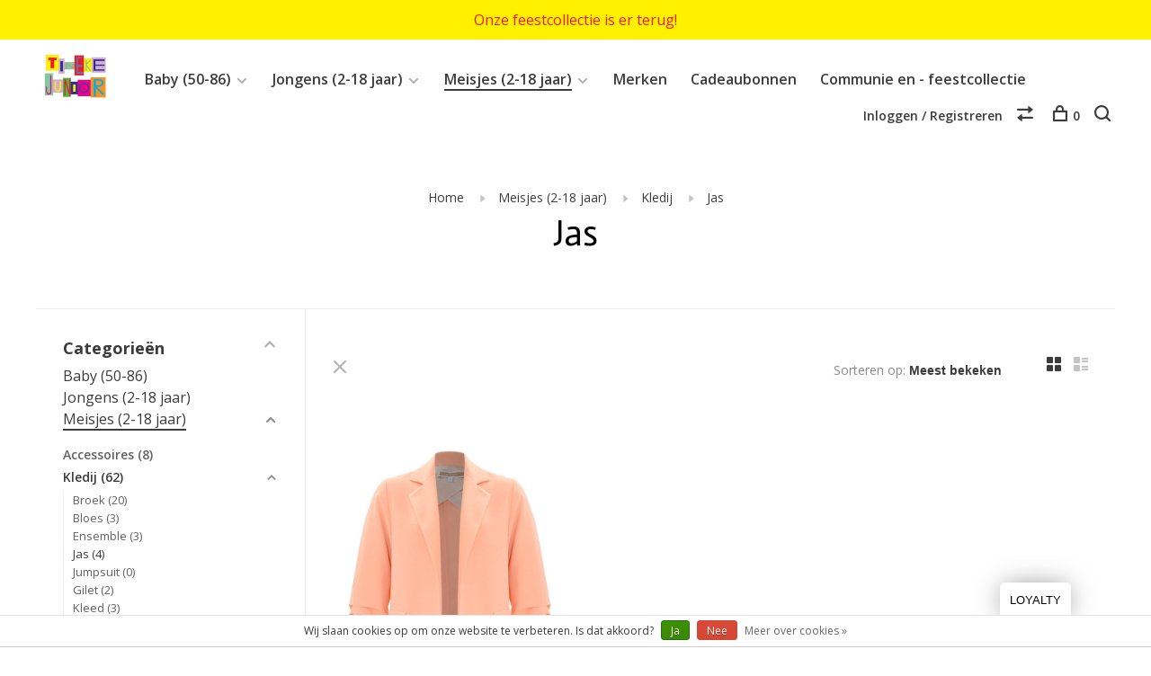

--- FILE ---
content_type: text/html;charset=utf-8
request_url: https://shop.tinekejunior.be/meisjes-2-18-jaar/kledij/jas/
body_size: 10308
content:
<!DOCTYPE html>
<html lang="nl">
  <head>
    
        
    <meta charset="utf-8"/>
<!-- [START] 'blocks/head.rain' -->
<!--

  (c) 2008-2026 Lightspeed Netherlands B.V.
  http://www.lightspeedhq.com
  Generated: 24-01-2026 @ 14:31:21

-->
<link rel="canonical" href="https://shop.tinekejunior.be/meisjes-2-18-jaar/kledij/jas/"/>
<link rel="alternate" href="https://shop.tinekejunior.be/index.rss" type="application/rss+xml" title="Nieuwe producten"/>
<link href="https://cdn.webshopapp.com/assets/cookielaw.css?2025-02-20" rel="stylesheet" type="text/css"/>
<meta name="robots" content="noodp,noydir"/>
<meta name="google-site-verification" content="IPv2ubh-EKehR8EA4nduRPkWGUZMBg1Eyw9DNmUfIgY"/>
<meta property="og:url" content="https://shop.tinekejunior.be/meisjes-2-18-jaar/kledij/jas/?source=facebook"/>
<meta property="og:site_name" content="Tineke Junior"/>
<meta property="og:title" content="Jas"/>
<meta property="og:description" content="Welkom bij Tineke Junior, jouw vertrouwde kinderwinkel in Roeselare. Sinds 1961 zijn wij al 64 jaar dé plek voor feestkledij voor jongens en meisjes, maar ook"/>
<script>
<!-- Google tag (gtag.js) -->
<script async src="https://www.googletagmanager.com/gtag/js?id=G-4BW17G8EME"></script>
<script>
    window.dataLayer = window.dataLayer || [];
    function gtag(){dataLayer.push(arguments);}
    gtag('js', new Date());

    gtag('config', 'G-4BW17G8EME');
</script>

</script>
<script src="https://www.powr.io/powr.js?external-type=lightspeed"></script>
<!--[if lt IE 9]>
<script src="https://cdn.webshopapp.com/assets/html5shiv.js?2025-02-20"></script>
<![endif]-->
<!-- [END] 'blocks/head.rain' -->
        	<meta property="og:image" content="https://cdn.webshopapp.com/shops/201830/themes/136988/v/1295458/assets/social-media-image.jpg?20220503151603">
        
        
        
        <title>Jas - Tineke Junior</title>
    <meta name="description" content="Welkom bij Tineke Junior, jouw vertrouwde kinderwinkel in Roeselare. Sinds 1961 zijn wij al 64 jaar dé plek voor feestkledij voor jongens en meisjes, maar ook" />
    <meta name="keywords" content="Jas, kinderwinkel Roeselare, feestkledij, vormsel, communie, lentefeest, Tineke Junior, feestkledij jongens, feestkledij meisjes, communiekledij Roeselare, lentefeestkledij kinderen<br />
<br />
kinderfeestkleding, baby- en kinderkleding Roeselare, kleding voo" />
    <meta http-equiv="X-UA-Compatible" content="ie=edge">
    <meta name="viewport" content="width=device-width, initial-scale=1.0">
    <meta name="apple-mobile-web-app-capable" content="yes">
    <meta name="apple-mobile-web-app-status-bar-style" content="black">
    <meta name="viewport" content="width=device-width, initial-scale=1, maximum-scale=1, user-scalable=0"/>

    <link rel="shortcut icon" href="https://cdn.webshopapp.com/shops/201830/themes/136988/v/1295486/assets/favicon.ico?20220503152150" type="image/x-icon" />
    
      	<link rel="preconnect" href="https://fonts.googleapis.com">
		<link rel="preconnect" href="https://fonts.gstatic.com" crossorigin>
  	    <link href='//fonts.googleapis.com/css?family=Open%20Sans:400,400i,300,500,600,700,700i,800,900|Actor:400,400i,300,500,600,700,700i,800,900' rel='stylesheet' type='text/css'>
    
    <link rel="stylesheet" href="https://cdn.webshopapp.com/assets/gui-2-0.css?2025-02-20" />
    <link rel="stylesheet" href="https://cdn.webshopapp.com/assets/gui-responsive-2-0.css?2025-02-20" /> 
    <link rel="stylesheet" href="https://cdn.webshopapp.com/shops/201830/themes/136988/assets/style.css?2025112912133820201219182952">
    <link rel="stylesheet" href="https://cdn.webshopapp.com/shops/201830/themes/136988/assets/settings.css?2025112912133820201219182952" />
    
    <script src="//ajax.googleapis.com/ajax/libs/jquery/3.0.0/jquery.min.js"></script>
    <script>
      	if( !window.jQuery ) document.write('<script src="https://cdn.webshopapp.com/shops/201830/themes/136988/assets/jquery-3.0.0.min.js?2025112912133820201219182952"><\/script>');
    </script>
    <script src="//cdn.jsdelivr.net/npm/js-cookie@2/src/js.cookie.min.js"></script>
    
    <script src="https://cdn.webshopapp.com/assets/gui.js?2025-02-20"></script>
    <script src="https://cdn.webshopapp.com/assets/gui-responsive-2-0.js?2025-02-20"></script>
    <script src="https://cdn.webshopapp.com/shops/201830/themes/136988/assets/scripts-min.js?2025112912133820201219182952"></script>
    
        
        
        
  </head>
  <body class="page-jas">
    
        
    <div class="page-content">
      
                                      	      	              	      	      	            
      <script>
      var product_image_size = '660x880x1',
          product_image_thumb = '132x176x1',
          product_in_stock_label = 'Op voorraad',
          product_backorder_label = 'In backorder',
      		product_out_of_stock_label = 'Niet op voorraad',
          product_multiple_variant_label = 'View all product options',
          show_variant_picker = 1,
          display_variants_on_product_card = 1,
          display_variant_picker_on = 'all',
          show_newsletter_promo_popup = 0,
          newsletter_promo_delay = '4000',
          newsletter_promo_hide_until = '7',
      		currency_format = '€',
          number_format = '0,0.00',
      		shop_url = 'https://shop.tinekejunior.be/',
          shop_id = '201830',
        	readmore = 'Lees meer',
          search_url = "https://shop.tinekejunior.be/search/",
          search_empty = 'Geen producten gevonden',
                    view_all_results = 'Bekijk alle resultaten';
    	</script>
			
      
	<div class="top-bar">Onze feestcollectie is er terug!</div>

<div class="mobile-nav-overlay"></div>

<header class="site-header site-header-lg has-mobile-logo">
  
    
  <a href="https://shop.tinekejunior.be/" class="logo logo-lg ">
          <img src="https://cdn.webshopapp.com/shops/201830/themes/136988/v/2361973/assets/logo.png?20241105103706" alt="Tineke Junior" class="logo-image">
    	      	<img src="https://cdn.webshopapp.com/shops/201830/themes/136988/v/2361973/assets/logo-white.png?20241105103706" alt="Tineke Junior" class="logo-image logo-image-white">
    	              <img src="https://cdn.webshopapp.com/shops/201830/themes/136988/v/1295458/assets/logo-mobile.png?20220503151603" alt="Tineke Junior" class="logo-image-mobile">
      </a>

  <nav class="main-nav nav-style">
    <ul>
      
                  	
      	                <li class="menu-item-category-11475385 has-child">
          <a href="https://shop.tinekejunior.be/baby-50-86/">Baby (50-86)</a>
          <button class="mobile-menu-subopen"><span class="nc-icon-mini arrows-3_small-down"></span></button>                    <ul class="">
                          <li class="subsubitem has-child">
                <a class="underline-hover" href="https://shop.tinekejunior.be/baby-50-86/kledij/" title="Kledij">Kledij</a>
                <button class="mobile-menu-subopen"><span class="nc-icon-mini arrows-3_small-down"></span></button>                                <ul class="">
                                      <li class="subsubitem">
                      <a class="underline-hover" href="https://shop.tinekejunior.be/baby-50-86/kledij/blazer/" title="Blazer">Blazer</a>
                    </li>
                                      <li class="subsubitem">
                      <a class="underline-hover" href="https://shop.tinekejunior.be/baby-50-86/kledij/bloes/" title="Bloes">Bloes</a>
                    </li>
                                      <li class="subsubitem">
                      <a class="underline-hover" href="https://shop.tinekejunior.be/baby-50-86/kledij/body/" title="Body">Body</a>
                    </li>
                                      <li class="subsubitem">
                      <a class="underline-hover" href="https://shop.tinekejunior.be/baby-50-86/kledij/ensemble/" title="Ensemble">Ensemble</a>
                    </li>
                                      <li class="subsubitem">
                      <a class="underline-hover" href="https://shop.tinekejunior.be/baby-50-86/kledij/broek/" title="Broek">Broek</a>
                    </li>
                                      <li class="subsubitem">
                      <a class="underline-hover" href="https://shop.tinekejunior.be/baby-50-86/kledij/gilet/" title="Gilet">Gilet</a>
                    </li>
                                      <li class="subsubitem">
                      <a class="underline-hover" href="https://shop.tinekejunior.be/baby-50-86/kledij/hemd/" title="Hemd">Hemd</a>
                    </li>
                                      <li class="subsubitem">
                      <a class="underline-hover" href="https://shop.tinekejunior.be/baby-50-86/kledij/kleed/" title="Kleed">Kleed</a>
                    </li>
                                      <li class="subsubitem">
                      <a class="underline-hover" href="https://shop.tinekejunior.be/baby-50-86/kledij/jas/" title="Jas">Jas</a>
                    </li>
                                      <li class="subsubitem">
                      <a class="underline-hover" href="https://shop.tinekejunior.be/baby-50-86/kledij/kruippak/" title="Kruippak">Kruippak</a>
                    </li>
                                      <li class="subsubitem">
                      <a class="underline-hover" href="https://shop.tinekejunior.be/baby-50-86/kledij/polo/" title="Polo">Polo</a>
                    </li>
                                      <li class="subsubitem">
                      <a class="underline-hover" href="https://shop.tinekejunior.be/baby-50-86/kledij/pull/" title="Pull">Pull</a>
                    </li>
                                      <li class="subsubitem">
                      <a class="underline-hover" href="https://shop.tinekejunior.be/baby-50-86/kledij/rok/" title="Rok">Rok</a>
                    </li>
                                      <li class="subsubitem">
                      <a class="underline-hover" href="https://shop.tinekejunior.be/baby-50-86/kledij/sweater/" title="Sweater">Sweater</a>
                    </li>
                                      <li class="subsubitem">
                      <a class="underline-hover" href="https://shop.tinekejunior.be/baby-50-86/kledij/t-shirt/" title="T-Shirt">T-Shirt</a>
                    </li>
                                      <li class="subsubitem">
                      <a class="underline-hover" href="https://shop.tinekejunior.be/baby-50-86/kledij/zwemkledij/" title="Zwemkledij">Zwemkledij</a>
                    </li>
                                      <li class="subsubitem">
                      <a class="underline-hover" href="https://shop.tinekejunior.be/baby-50-86/kledij/jumpsuit/" title="Jumpsuit">Jumpsuit</a>
                    </li>
                                      <li class="subsubitem">
                      <a class="underline-hover" href="https://shop.tinekejunior.be/baby-50-86/kledij/short/" title="Short">Short</a>
                    </li>
                                  </ul>
                              </li>
                          <li class="subsubitem has-child">
                <a class="underline-hover" href="https://shop.tinekejunior.be/baby-50-86/accessoires/" title="Accessoires">Accessoires</a>
                <button class="mobile-menu-subopen"><span class="nc-icon-mini arrows-3_small-down"></span></button>                                <ul class="">
                                      <li class="subsubitem">
                      <a class="underline-hover" href="https://shop.tinekejunior.be/baby-50-86/accessoires/kousen/" title="Kousen">Kousen</a>
                    </li>
                                      <li class="subsubitem">
                      <a class="underline-hover" href="https://shop.tinekejunior.be/baby-50-86/accessoires/sjaal/" title="Sjaal">Sjaal</a>
                    </li>
                                      <li class="subsubitem">
                      <a class="underline-hover" href="https://shop.tinekejunior.be/baby-50-86/accessoires/muts/" title="Muts">Muts</a>
                    </li>
                                  </ul>
                              </li>
                          <li class="subsubitem">
                <a class="underline-hover" href="https://shop.tinekejunior.be/baby-50-86/schoenen/" title="Schoenen">Schoenen</a>
                                              </li>
                      </ul>
                  </li>
                <li class="menu-item-category-11475468 has-child">
          <a href="https://shop.tinekejunior.be/jongens-2-18-jaar/">Jongens (2-18 jaar)</a>
          <button class="mobile-menu-subopen"><span class="nc-icon-mini arrows-3_small-down"></span></button>                    <ul class="">
                          <li class="subsubitem has-child">
                <a class="underline-hover" href="https://shop.tinekejunior.be/jongens-2-18-jaar/accessoires/" title="Accessoires">Accessoires</a>
                <button class="mobile-menu-subopen"><span class="nc-icon-mini arrows-3_small-down"></span></button>                                <ul class="">
                                      <li class="subsubitem">
                      <a class="underline-hover" href="https://shop.tinekejunior.be/jongens-2-18-jaar/accessoires/sjaal/" title="Sjaal">Sjaal</a>
                    </li>
                                      <li class="subsubitem">
                      <a class="underline-hover" href="https://shop.tinekejunior.be/jongens-2-18-jaar/accessoires/muts/" title="Muts">Muts</a>
                    </li>
                                      <li class="subsubitem">
                      <a class="underline-hover" href="https://shop.tinekejunior.be/jongens-2-18-jaar/accessoires/pet/" title="Pet">Pet</a>
                    </li>
                                      <li class="subsubitem">
                      <a class="underline-hover" href="https://shop.tinekejunior.be/jongens-2-18-jaar/accessoires/strik/" title="Strik">Strik</a>
                    </li>
                                      <li class="subsubitem">
                      <a class="underline-hover" href="https://shop.tinekejunior.be/jongens-2-18-jaar/accessoires/riem/" title="Riem">Riem</a>
                    </li>
                                      <li class="subsubitem">
                      <a class="underline-hover" href="https://shop.tinekejunior.be/jongens-2-18-jaar/accessoires/handshoenen/" title="Handshoenen">Handshoenen</a>
                    </li>
                                  </ul>
                              </li>
                          <li class="subsubitem has-child">
                <a class="underline-hover" href="https://shop.tinekejunior.be/jongens-2-18-jaar/kledij/" title="Kledij">Kledij</a>
                <button class="mobile-menu-subopen"><span class="nc-icon-mini arrows-3_small-down"></span></button>                                <ul class="">
                                      <li class="subsubitem">
                      <a class="underline-hover" href="https://shop.tinekejunior.be/jongens-2-18-jaar/kledij/blazer/" title="Blazer">Blazer</a>
                    </li>
                                      <li class="subsubitem">
                      <a class="underline-hover" href="https://shop.tinekejunior.be/jongens-2-18-jaar/kledij/broek/" title="Broek">Broek</a>
                    </li>
                                      <li class="subsubitem">
                      <a class="underline-hover" href="https://shop.tinekejunior.be/jongens-2-18-jaar/kledij/gilet/" title="Gilet">Gilet</a>
                    </li>
                                      <li class="subsubitem">
                      <a class="underline-hover" href="https://shop.tinekejunior.be/jongens-2-18-jaar/kledij/hemd/" title="Hemd">Hemd</a>
                    </li>
                                      <li class="subsubitem">
                      <a class="underline-hover" href="https://shop.tinekejunior.be/jongens-2-18-jaar/kledij/ensemble/" title="Ensemble">Ensemble</a>
                    </li>
                                      <li class="subsubitem">
                      <a class="underline-hover" href="https://shop.tinekejunior.be/jongens-2-18-jaar/kledij/jas/" title="Jas">Jas</a>
                    </li>
                                      <li class="subsubitem">
                      <a class="underline-hover" href="https://shop.tinekejunior.be/jongens-2-18-jaar/kledij/sweater/" title="Sweater">Sweater</a>
                    </li>
                                      <li class="subsubitem">
                      <a class="underline-hover" href="https://shop.tinekejunior.be/jongens-2-18-jaar/kledij/polo/" title="Polo">Polo</a>
                    </li>
                                      <li class="subsubitem">
                      <a class="underline-hover" href="https://shop.tinekejunior.be/jongens-2-18-jaar/kledij/t-shirt/" title="T-Shirt">T-Shirt</a>
                    </li>
                                      <li class="subsubitem">
                      <a class="underline-hover" href="https://shop.tinekejunior.be/jongens-2-18-jaar/kledij/zwemkledij/" title="Zwemkledij">Zwemkledij</a>
                    </li>
                                      <li class="subsubitem">
                      <a class="underline-hover" href="https://shop.tinekejunior.be/jongens-2-18-jaar/kledij/pull/" title="Pull">Pull</a>
                    </li>
                                      <li class="subsubitem">
                      <a class="underline-hover" href="https://shop.tinekejunior.be/jongens-2-18-jaar/kledij/pyjama/" title="Pyjama">Pyjama</a>
                    </li>
                                  </ul>
                              </li>
                          <li class="subsubitem">
                <a class="underline-hover" href="https://shop.tinekejunior.be/jongens-2-18-jaar/schoenen/" title="Schoenen">Schoenen</a>
                                              </li>
                      </ul>
                  </li>
                <li class="menu-item-category-11475485 active has-child">
          <a href="https://shop.tinekejunior.be/meisjes-2-18-jaar/">Meisjes (2-18 jaar)</a>
          <button class="mobile-menu-subopen"><span class="nc-icon-mini arrows-3_small-down"></span></button>                    <ul class="">
                          <li class="subsubitem has-child">
                <a class="underline-hover" href="https://shop.tinekejunior.be/meisjes-2-18-jaar/accessoires/" title="Accessoires">Accessoires</a>
                <button class="mobile-menu-subopen"><span class="nc-icon-mini arrows-3_small-down"></span></button>                                <ul class="">
                                      <li class="subsubitem">
                      <a class="underline-hover" href="https://shop.tinekejunior.be/meisjes-2-18-jaar/accessoires/handtas/" title="Handtas">Handtas</a>
                    </li>
                                      <li class="subsubitem">
                      <a class="underline-hover" href="https://shop.tinekejunior.be/meisjes-2-18-jaar/accessoires/muts/" title="Muts">Muts</a>
                    </li>
                                      <li class="subsubitem">
                      <a class="underline-hover" href="https://shop.tinekejunior.be/meisjes-2-18-jaar/accessoires/sjaal/" title="Sjaal">Sjaal</a>
                    </li>
                                      <li class="subsubitem">
                      <a class="underline-hover" href="https://shop.tinekejunior.be/meisjes-2-18-jaar/accessoires/kousen/" title="Kousen">Kousen</a>
                    </li>
                                      <li class="subsubitem">
                      <a class="underline-hover" href="https://shop.tinekejunior.be/meisjes-2-18-jaar/accessoires/handshoenen/" title="Handshoenen">Handshoenen</a>
                    </li>
                                      <li class="subsubitem">
                      <a class="underline-hover" href="https://shop.tinekejunior.be/meisjes-2-18-jaar/accessoires/wanten/" title="Wanten">Wanten</a>
                    </li>
                                  </ul>
                              </li>
                          <li class="subsubitem has-child">
                <a class="underline-hover active" href="https://shop.tinekejunior.be/meisjes-2-18-jaar/kledij/" title="Kledij">Kledij</a>
                <button class="mobile-menu-subopen"><span class="nc-icon-mini arrows-3_small-down"></span></button>                                <ul class="">
                                      <li class="subsubitem">
                      <a class="underline-hover" href="https://shop.tinekejunior.be/meisjes-2-18-jaar/kledij/broek/" title="Broek">Broek</a>
                    </li>
                                      <li class="subsubitem">
                      <a class="underline-hover" href="https://shop.tinekejunior.be/meisjes-2-18-jaar/kledij/bloes/" title="Bloes">Bloes</a>
                    </li>
                                      <li class="subsubitem">
                      <a class="underline-hover" href="https://shop.tinekejunior.be/meisjes-2-18-jaar/kledij/ensemble/" title="Ensemble">Ensemble</a>
                    </li>
                                      <li class="subsubitem">
                      <a class="underline-hover" href="https://shop.tinekejunior.be/meisjes-2-18-jaar/kledij/jas/" title="Jas">Jas</a>
                    </li>
                                      <li class="subsubitem">
                      <a class="underline-hover" href="https://shop.tinekejunior.be/meisjes-2-18-jaar/kledij/jumpsuit/" title="Jumpsuit">Jumpsuit</a>
                    </li>
                                      <li class="subsubitem">
                      <a class="underline-hover" href="https://shop.tinekejunior.be/meisjes-2-18-jaar/kledij/gilet/" title="Gilet">Gilet</a>
                    </li>
                                      <li class="subsubitem">
                      <a class="underline-hover" href="https://shop.tinekejunior.be/meisjes-2-18-jaar/kledij/kleed/" title="Kleed">Kleed</a>
                    </li>
                                      <li class="subsubitem">
                      <a class="underline-hover" href="https://shop.tinekejunior.be/meisjes-2-18-jaar/kledij/polo/" title="Polo">Polo</a>
                    </li>
                                      <li class="subsubitem">
                      <a class="underline-hover" href="https://shop.tinekejunior.be/meisjes-2-18-jaar/kledij/pyjama/" title="Pyjama">Pyjama</a>
                    </li>
                                      <li class="subsubitem">
                      <a class="underline-hover" href="https://shop.tinekejunior.be/meisjes-2-18-jaar/kledij/rok/" title="Rok">Rok</a>
                    </li>
                                      <li class="subsubitem">
                      <a class="underline-hover" href="https://shop.tinekejunior.be/meisjes-2-18-jaar/kledij/short/" title="Short">Short</a>
                    </li>
                                      <li class="subsubitem">
                      <a class="underline-hover" href="https://shop.tinekejunior.be/meisjes-2-18-jaar/kledij/top/" title="Top">Top</a>
                    </li>
                                      <li class="subsubitem">
                      <a class="underline-hover" href="https://shop.tinekejunior.be/meisjes-2-18-jaar/kledij/t-shirt/" title="T-Shirt">T-Shirt</a>
                    </li>
                                      <li class="subsubitem">
                      <a class="underline-hover" href="https://shop.tinekejunior.be/meisjes-2-18-jaar/kledij/pull/" title="Pull">Pull</a>
                    </li>
                                      <li class="subsubitem">
                      <a class="underline-hover" href="https://shop.tinekejunior.be/meisjes-2-18-jaar/kledij/sweater/" title="Sweater">Sweater</a>
                    </li>
                                  </ul>
                              </li>
                          <li class="subsubitem has-child">
                <a class="underline-hover" href="https://shop.tinekejunior.be/meisjes-2-18-jaar/schoenen/" title="Schoenen">Schoenen</a>
                <button class="mobile-menu-subopen"><span class="nc-icon-mini arrows-3_small-down"></span></button>                                <ul class="">
                                      <li class="subsubitem">
                      <a class="underline-hover" href="https://shop.tinekejunior.be/meisjes-2-18-jaar/schoenen/sneaker/" title="Sneaker">Sneaker</a>
                    </li>
                                      <li class="subsubitem">
                      <a class="underline-hover" href="https://shop.tinekejunior.be/meisjes-2-18-jaar/schoenen/slipper/" title="Slipper">Slipper</a>
                    </li>
                                  </ul>
                              </li>
                      </ul>
                  </li>
                      
                        
      	        <li class="brand-menu-item "><a href="https://shop.tinekejunior.be/brands/">Merken</a></li>
              
                        
      	        <li class="">
          <a href="https://shop.tinekejunior.be/buy-gift-card/" title="Cadeaubonnen">
            Cadeaubonnen
          </a>
        </li>
                <li class="">
          <a href="https://publuu.com/flip-book/1019530/2253246" title="Communie en - feestcollectie" target="_blank">
            Communie en - feestcollectie
          </a>
        </li>
              
                        	
      	      
                              
      
      <li class="menu-item-mobile-only m-t-30">
                <a href="#" title="Account" data-featherlight="#loginModal">Login / Register</a>
              </li>
      
            
                              
      
    </ul>
  </nav>

  <nav class="secondary-nav nav-style">
     <div class="search-header secondary-style">
      <form action="https://shop.tinekejunior.be/search/" method="get" id="searchForm">
        <input type="text" name="q" autocomplete="off" value="" placeholder="Zoek naar artikel">
        <a href="#" class="search-close">Sluiten</a>
        <div class="search-results"></div>
      </form>
    </div>
    
    <ul>
      <li class="menu-item-desktop-only menu-item-account">
                <a href="#" title="Account" data-featherlight="#loginModal">Inloggen / Registreren</a>
              </li>
      
            
                              
      
            
            <li class="hidden-xs">
        <a href="https://shop.tinekejunior.be/compare/" title="Vergelijk"><span class="nc-icon-mini arrows-1_direction-56"></span></a>
      </li>
            
      <li>
        <a href="#" title="Winkelwagen" class="cart-trigger"><span class="nc-icon-mini shopping_bag-20"></span>0</a>
      </li>

      <li class="search-trigger-item">
        <a href="#" title="Zoeken" class="search-trigger"><span class="nc-icon-mini ui-1_zoom"></span></a>
      </li>
    </ul>
    
    <a class="burger">
      <span></span>
    </a>    
  </nav>
</header>      <div itemscope itemtype="http://schema.org/BreadcrumbList">
	<div itemprop="itemListElement" itemscope itemtype="http://schema.org/ListItem">
    <a itemprop="item" href="https://shop.tinekejunior.be/"><span itemprop="name" content="Home"></span></a>
    <meta itemprop="position" content="1" />
  </div>
    	<div itemprop="itemListElement" itemscope itemtype="http://schema.org/ListItem">
      <a itemprop="item" href="https://shop.tinekejunior.be/meisjes-2-18-jaar/"><span itemprop="name" content="Meisjes (2-18 jaar)"></span></a>
      <meta itemprop="position" content="2" />
    </div>
    	<div itemprop="itemListElement" itemscope itemtype="http://schema.org/ListItem">
      <a itemprop="item" href="https://shop.tinekejunior.be/meisjes-2-18-jaar/kledij/"><span itemprop="name" content="Kledij"></span></a>
      <meta itemprop="position" content="3" />
    </div>
    	<div itemprop="itemListElement" itemscope itemtype="http://schema.org/ListItem">
      <a itemprop="item" href="https://shop.tinekejunior.be/meisjes-2-18-jaar/kledij/jas/"><span itemprop="name" content="Jas"></span></a>
      <meta itemprop="position" content="4" />
    </div>
  </div>

      <div class="cart-sidebar-container">
  <div class="cart-sidebar">
    <button class="cart-sidebar-close" aria-label="Close">✕</button>
    <div class="cart-sidebar-title">
      <h5>Winkelwagen</h5>
      <p><span class="item-qty"></span> artikelen</p>
    </div>
    
    <div class="cart-sidebar-body">
        
      <div class="no-cart-products">Geen producten gevonden...</div>
      
    </div>
    
      </div>
</div>      <!-- Login Modal -->
<div class="modal-lighbox login-modal" id="loginModal">
  <div class="row">
    <div class="col-sm-6 m-b-30 login-row p-r-30 sm-p-r-15">
      <h4>Inloggen</h4>
      <p>Als u een account bij ons heeft, meld u dan aan.</p>
      <form action="https://shop.tinekejunior.be/account/loginPost/?return=https%3A%2F%2Fshop.tinekejunior.be%2Fmeisjes-2-18-jaar%2Fkledij%2Fjas%2F" method="post" class="secondary-style">
        <input type="hidden" name="key" value="bba7603b5506c09998e9bfde056bef7c" />
        <div class="form-row">
          <input type="text" name="email" autocomplete="on" placeholder="E-mailadres" class="required" />
        </div>
        <div class="form-row">
          <input type="password" name="password" autocomplete="on" placeholder="Wachtwoord" class="required" />
        </div>
        <div class="">
          <a class="button button-arrow button-solid button-block popup-validation m-b-15" href="javascript:;" title="Inloggen">Inloggen</a>
                  </div>
      </form>
    </div>
    <div class="col-sm-6 m-b-30 p-l-30 sm-p-l-15">
      <h4>Registreren</h4>
      <p class="register-subtitle">Door een account aan te maken in deze winkel kunt u het betalingsproces sneller doorlopen, meerdere adressen opslaan, bestellingen bekijken en volgen en meer.</p>
      <a class="button button-arrow" href="https://shop.tinekejunior.be/account/register/" title="Account aanmaken">Account aanmaken</a>
    </div>
  </div>
  <div class="text-center forgot-password">
    <a class="forgot-pw" href="https://shop.tinekejunior.be/account/password/">Wachtwoord vergeten?</a>
  </div>
</div>      
      <main class="main-content">
                  		

<div class="container container-sm">
  <!-- Collection Intro -->
    	<div class="text-center m-t-80 sm-m-t-50">
      
            
            <!-- Breadcrumbs -->
      <div class="breadcrumbs">
        <a href="https://shop.tinekejunior.be/" title="Home">Home</a>
                <i class="nc-icon-mini arrows-1_small-triangle-right"></i><a href="https://shop.tinekejunior.be/meisjes-2-18-jaar/">Meisjes (2-18 jaar)</a>
                <i class="nc-icon-mini arrows-1_small-triangle-right"></i><a href="https://shop.tinekejunior.be/meisjes-2-18-jaar/kledij/">Kledij</a>
                <i class="nc-icon-mini arrows-1_small-triangle-right"></i><a class="last" href="https://shop.tinekejunior.be/meisjes-2-18-jaar/kledij/jas/">Jas</a>
              </div>
            <h1 class="page-title">Jas</h1>
          </div>
  </div>
  
<div class="collection-products" id="collection-page">
    <div class="collection-sidebar">
    
    <div class="collection-sidebar-wrapper">
      <button class="filter-close-mobile" aria-label="Close">✕</button>
      <form action="https://shop.tinekejunior.be/meisjes-2-18-jaar/kledij/jas/" method="get" id="sidebar_filters">
        <input type="hidden" name="mode" value="grid" id="filter_form_mode_side" />
        <input type="hidden" name="limit" value="23" id="filter_form_limit_side" />
        <input type="hidden" name="sort" value="popular" id="filter_form_sort_side" />
        <input type="hidden" name="max" value="150" id="filter_form_max_2_side" />
        <input type="hidden" name="min" value="0" id="filter_form_min_2_side" />

        <div class="sidebar-filters">

          <div class="filter-wrap active" id="categoriesFilters">
            <div class="filter-title">Categorieën</div>
            <div class="filter-item">
              <ul class="categories-list">
                                  <li class=""><a href="https://shop.tinekejunior.be/baby-50-86/">Baby (50-86)</a>
                                        <span class="toggle-sub-cats">
                      <span class="nc-icon-mini arrows-3_small-down"></span>
                    </span>
                                                              <ul class="">
                                                  <li class="">
                            <a href="https://shop.tinekejunior.be/baby-50-86/kledij/">Kledij <small>(18)</small></a>
                                                        <span class="toggle-sub-cats">
                              <span class="nc-icon-mini arrows-3_small-down"></span>
                            </span>
                                                                                    <ul class="">
                                                            <li class=""><a href="https://shop.tinekejunior.be/baby-50-86/kledij/blazer/">Blazer <small>(0)</small></a></li>
                                                            <li class=""><a href="https://shop.tinekejunior.be/baby-50-86/kledij/bloes/">Bloes <small>(0)</small></a></li>
                                                            <li class=""><a href="https://shop.tinekejunior.be/baby-50-86/kledij/body/">Body <small>(2)</small></a></li>
                                                            <li class=""><a href="https://shop.tinekejunior.be/baby-50-86/kledij/ensemble/">Ensemble <small>(9)</small></a></li>
                                                            <li class=""><a href="https://shop.tinekejunior.be/baby-50-86/kledij/broek/">Broek <small>(2)</small></a></li>
                                                            <li class=""><a href="https://shop.tinekejunior.be/baby-50-86/kledij/gilet/">Gilet <small>(0)</small></a></li>
                                                            <li class=""><a href="https://shop.tinekejunior.be/baby-50-86/kledij/hemd/">Hemd <small>(0)</small></a></li>
                                                            <li class=""><a href="https://shop.tinekejunior.be/baby-50-86/kledij/kleed/">Kleed <small>(1)</small></a></li>
                                                            <li class=""><a href="https://shop.tinekejunior.be/baby-50-86/kledij/jas/">Jas <small>(0)</small></a></li>
                                                            <li class=""><a href="https://shop.tinekejunior.be/baby-50-86/kledij/kruippak/">Kruippak <small>(1)</small></a></li>
                                                            <li class=""><a href="https://shop.tinekejunior.be/baby-50-86/kledij/polo/">Polo <small>(1)</small></a></li>
                                                            <li class=""><a href="https://shop.tinekejunior.be/baby-50-86/kledij/pull/">Pull <small>(0)</small></a></li>
                                                            <li class=""><a href="https://shop.tinekejunior.be/baby-50-86/kledij/rok/">Rok <small>(0)</small></a></li>
                                                            <li class=""><a href="https://shop.tinekejunior.be/baby-50-86/kledij/sweater/">Sweater <small>(0)</small></a></li>
                                                            <li class=""><a href="https://shop.tinekejunior.be/baby-50-86/kledij/t-shirt/">T-Shirt <small>(0)</small></a></li>
                                                            <li class=""><a href="https://shop.tinekejunior.be/baby-50-86/kledij/zwemkledij/">Zwemkledij <small>(0)</small></a></li>
                                                            <li class=""><a href="https://shop.tinekejunior.be/baby-50-86/kledij/jumpsuit/">Jumpsuit <small>(0)</small></a></li>
                                                            <li class=""><a href="https://shop.tinekejunior.be/baby-50-86/kledij/short/">Short <small>(2)</small></a></li>
                                    
                            </ul>
                                                      </li>
                                                  <li class="">
                            <a href="https://shop.tinekejunior.be/baby-50-86/accessoires/">Accessoires <small>(1)</small></a>
                                                        <span class="toggle-sub-cats">
                              <span class="nc-icon-mini arrows-3_small-down"></span>
                            </span>
                                                                                    <ul class="">
                                                            <li class=""><a href="https://shop.tinekejunior.be/baby-50-86/accessoires/kousen/">Kousen <small>(0)</small></a></li>
                                                            <li class=""><a href="https://shop.tinekejunior.be/baby-50-86/accessoires/sjaal/">Sjaal <small>(0)</small></a></li>
                                                            <li class=""><a href="https://shop.tinekejunior.be/baby-50-86/accessoires/muts/">Muts <small>(0)</small></a></li>
                                    
                            </ul>
                                                      </li>
                                                  <li class="">
                            <a href="https://shop.tinekejunior.be/baby-50-86/schoenen/">Schoenen <small>(0)</small></a>
                                                                                  </li>
                                              </ul>
                                      </li>
                                  <li class=""><a href="https://shop.tinekejunior.be/jongens-2-18-jaar/">Jongens (2-18 jaar)</a>
                                        <span class="toggle-sub-cats">
                      <span class="nc-icon-mini arrows-3_small-down"></span>
                    </span>
                                                              <ul class="">
                                                  <li class="">
                            <a href="https://shop.tinekejunior.be/jongens-2-18-jaar/accessoires/">Accessoires <small>(3)</small></a>
                                                        <span class="toggle-sub-cats">
                              <span class="nc-icon-mini arrows-3_small-down"></span>
                            </span>
                                                                                    <ul class="">
                                                            <li class=""><a href="https://shop.tinekejunior.be/jongens-2-18-jaar/accessoires/sjaal/">Sjaal <small>(0)</small></a></li>
                                                            <li class=""><a href="https://shop.tinekejunior.be/jongens-2-18-jaar/accessoires/muts/">Muts <small>(0)</small></a></li>
                                                            <li class=""><a href="https://shop.tinekejunior.be/jongens-2-18-jaar/accessoires/pet/">Pet <small>(0)</small></a></li>
                                                            <li class=""><a href="https://shop.tinekejunior.be/jongens-2-18-jaar/accessoires/strik/">Strik <small>(0)</small></a></li>
                                                            <li class=""><a href="https://shop.tinekejunior.be/jongens-2-18-jaar/accessoires/riem/">Riem <small>(0)</small></a></li>
                                                            <li class=""><a href="https://shop.tinekejunior.be/jongens-2-18-jaar/accessoires/handshoenen/">Handshoenen <small>(0)</small></a></li>
                                    
                            </ul>
                                                      </li>
                                                  <li class="">
                            <a href="https://shop.tinekejunior.be/jongens-2-18-jaar/kledij/">Kledij <small>(24)</small></a>
                                                        <span class="toggle-sub-cats">
                              <span class="nc-icon-mini arrows-3_small-down"></span>
                            </span>
                                                                                    <ul class="">
                                                            <li class=""><a href="https://shop.tinekejunior.be/jongens-2-18-jaar/kledij/blazer/">Blazer <small>(0)</small></a></li>
                                                            <li class=""><a href="https://shop.tinekejunior.be/jongens-2-18-jaar/kledij/broek/">Broek <small>(2)</small></a></li>
                                                            <li class=""><a href="https://shop.tinekejunior.be/jongens-2-18-jaar/kledij/gilet/">Gilet <small>(0)</small></a></li>
                                                            <li class=""><a href="https://shop.tinekejunior.be/jongens-2-18-jaar/kledij/hemd/">Hemd <small>(6)</small></a></li>
                                                            <li class=""><a href="https://shop.tinekejunior.be/jongens-2-18-jaar/kledij/ensemble/">Ensemble <small>(0)</small></a></li>
                                                            <li class=""><a href="https://shop.tinekejunior.be/jongens-2-18-jaar/kledij/jas/">Jas <small>(4)</small></a></li>
                                                            <li class=""><a href="https://shop.tinekejunior.be/jongens-2-18-jaar/kledij/sweater/">Sweater <small>(5)</small></a></li>
                                                            <li class=""><a href="https://shop.tinekejunior.be/jongens-2-18-jaar/kledij/polo/">Polo <small>(1)</small></a></li>
                                                            <li class=""><a href="https://shop.tinekejunior.be/jongens-2-18-jaar/kledij/t-shirt/">T-Shirt <small>(4)</small></a></li>
                                                            <li class=""><a href="https://shop.tinekejunior.be/jongens-2-18-jaar/kledij/zwemkledij/">Zwemkledij <small>(0)</small></a></li>
                                                            <li class=""><a href="https://shop.tinekejunior.be/jongens-2-18-jaar/kledij/pull/">Pull <small>(1)</small></a></li>
                                                            <li class=""><a href="https://shop.tinekejunior.be/jongens-2-18-jaar/kledij/pyjama/">Pyjama <small>(0)</small></a></li>
                                    
                            </ul>
                                                      </li>
                                                  <li class="">
                            <a href="https://shop.tinekejunior.be/jongens-2-18-jaar/schoenen/">Schoenen <small>(1)</small></a>
                                                                                  </li>
                                              </ul>
                                      </li>
                                  <li class="active"><a href="https://shop.tinekejunior.be/meisjes-2-18-jaar/">Meisjes (2-18 jaar)</a>
                                        <span class="toggle-sub-cats">
                      <span class="nc-icon-mini arrows-3_small-down"></span>
                    </span>
                                                              <ul class="active">
                                                  <li class="">
                            <a href="https://shop.tinekejunior.be/meisjes-2-18-jaar/accessoires/">Accessoires <small>(8)</small></a>
                                                        <span class="toggle-sub-cats">
                              <span class="nc-icon-mini arrows-3_small-down"></span>
                            </span>
                                                                                    <ul class="">
                                                            <li class=""><a href="https://shop.tinekejunior.be/meisjes-2-18-jaar/accessoires/handtas/">Handtas <small>(1)</small></a></li>
                                                            <li class=""><a href="https://shop.tinekejunior.be/meisjes-2-18-jaar/accessoires/muts/">Muts <small>(0)</small></a></li>
                                                            <li class=""><a href="https://shop.tinekejunior.be/meisjes-2-18-jaar/accessoires/sjaal/">Sjaal <small>(0)</small></a></li>
                                                            <li class=""><a href="https://shop.tinekejunior.be/meisjes-2-18-jaar/accessoires/kousen/">Kousen <small>(4)</small></a></li>
                                                            <li class=""><a href="https://shop.tinekejunior.be/meisjes-2-18-jaar/accessoires/handshoenen/">Handshoenen <small>(0)</small></a></li>
                                                            <li class=""><a href="https://shop.tinekejunior.be/meisjes-2-18-jaar/accessoires/wanten/">Wanten <small>(0)</small></a></li>
                                    
                            </ul>
                                                      </li>
                                                  <li class="active">
                            <a href="https://shop.tinekejunior.be/meisjes-2-18-jaar/kledij/">Kledij <small>(62)</small></a>
                                                        <span class="toggle-sub-cats">
                              <span class="nc-icon-mini arrows-3_small-down"></span>
                            </span>
                                                                                    <ul class="active">
                                                            <li class=""><a href="https://shop.tinekejunior.be/meisjes-2-18-jaar/kledij/broek/">Broek <small>(20)</small></a></li>
                                                            <li class=""><a href="https://shop.tinekejunior.be/meisjes-2-18-jaar/kledij/bloes/">Bloes <small>(3)</small></a></li>
                                                            <li class=""><a href="https://shop.tinekejunior.be/meisjes-2-18-jaar/kledij/ensemble/">Ensemble <small>(3)</small></a></li>
                                                            <li class="active"><a href="https://shop.tinekejunior.be/meisjes-2-18-jaar/kledij/jas/">Jas <small>(4)</small></a></li>
                                                            <li class=""><a href="https://shop.tinekejunior.be/meisjes-2-18-jaar/kledij/jumpsuit/">Jumpsuit <small>(0)</small></a></li>
                                                            <li class=""><a href="https://shop.tinekejunior.be/meisjes-2-18-jaar/kledij/gilet/">Gilet <small>(2)</small></a></li>
                                                            <li class=""><a href="https://shop.tinekejunior.be/meisjes-2-18-jaar/kledij/kleed/">Kleed <small>(3)</small></a></li>
                                                            <li class=""><a href="https://shop.tinekejunior.be/meisjes-2-18-jaar/kledij/polo/">Polo <small>(0)</small></a></li>
                                                            <li class=""><a href="https://shop.tinekejunior.be/meisjes-2-18-jaar/kledij/pyjama/">Pyjama <small>(0)</small></a></li>
                                                            <li class=""><a href="https://shop.tinekejunior.be/meisjes-2-18-jaar/kledij/rok/">Rok <small>(6)</small></a></li>
                                                            <li class=""><a href="https://shop.tinekejunior.be/meisjes-2-18-jaar/kledij/short/">Short <small>(4)</small></a></li>
                                                            <li class=""><a href="https://shop.tinekejunior.be/meisjes-2-18-jaar/kledij/top/">Top <small>(6)</small></a></li>
                                                            <li class=""><a href="https://shop.tinekejunior.be/meisjes-2-18-jaar/kledij/t-shirt/">T-Shirt <small>(6)</small></a></li>
                                                            <li class=""><a href="https://shop.tinekejunior.be/meisjes-2-18-jaar/kledij/pull/">Pull <small>(2)</small></a></li>
                                                            <li class=""><a href="https://shop.tinekejunior.be/meisjes-2-18-jaar/kledij/sweater/">Sweater <small>(2)</small></a></li>
                                    
                            </ul>
                                                      </li>
                                                  <li class="">
                            <a href="https://shop.tinekejunior.be/meisjes-2-18-jaar/schoenen/">Schoenen <small>(1)</small></a>
                                                        <span class="toggle-sub-cats">
                              <span class="nc-icon-mini arrows-3_small-down"></span>
                            </span>
                                                                                    <ul class="">
                                                            <li class=""><a href="https://shop.tinekejunior.be/meisjes-2-18-jaar/schoenen/sneaker/">Sneaker <small>(1)</small></a></li>
                                                            <li class=""><a href="https://shop.tinekejunior.be/meisjes-2-18-jaar/schoenen/slipper/">Slipper <small>(0)</small></a></li>
                                    
                            </ul>
                                                      </li>
                                              </ul>
                                      </li>
                              </ul>
            </div>
          </div>
          
                    <div class="filter-wrap" id="priceFilters">
            <div class="filter-title">Prijs</div>
            <div class="filter-item">
              <div class="price-filter">
                <div class="sidebar-filter-slider">
                  <div class="collection-filter-price price-filter-2"></div>
                </div>
                <div class="price-filter-range">
                  <div class="row">
                    <div class="col-xs-6">
                      <div class="min">Min: €<span>0</span></div>
                    </div>
                    <div class="col-xs-6 text-right">
                      <div class="max">Max: €<span>150</span></div>
                    </div>
                  </div>
                </div>
              </div>
            </div>
          </div>
          
                    <div class="filter-wrap" id="brandsFilters">
            <div class="filter-title">Merken</div>
            <div class="filter-item m-t-10">
                            <div class="checkbox">
                <input id="filter_0" type="radio" name="brand" value="0"  checked="checked" />
                <label for="filter_0">Alle merken</label>
              </div>
                            <div class="checkbox">
                <input id="filter_3799318" type="radio" name="brand" value="3799318"  />
                <label for="filter_3799318">Kocca</label>
              </div>
                          </div>
          </div>
          
                    
          
        </div>
      </form>
      
            
		</div>
  </div>
    <div class="collection-content">
    
    <div class="collection-top-wrapper">
    
            <div class="filter-open-wrapper">
        <a href="#" class="filter-open">
          <i class="nc-icon-mini ui-3_funnel-39 open-icon"></i>
          <i class="nc-icon-mini ui-1_simple-remove close-icon"></i>
        </a>
        <a href="#" class="filter-open-mobile">
          <i class="nc-icon-mini ui-3_funnel-39 open-icon"></i>
          <i class="nc-icon-mini ui-1_simple-remove close-icon"></i>
        </a>
      </div>
            
            
            <form action="https://shop.tinekejunior.be/meisjes-2-18-jaar/kledij/jas/" method="get" id="filter_form_top" class="inline">
        <input type="hidden" name="limit" value="23" id="filter_form_limit_top" />
        <input type="hidden" name="sort" value="popular" id="filter_form_sort_top" />
        <input type="hidden" name="max" value="150" id="filter_form_max_top" />
        <input type="hidden" name="min" value="0" id="filter_form_min_top" />
        
      	<div class="inline collection-actions m-r-15 m-l-15">
          <div class="inline hint-text">Sorteren op: </div>
          <select name="sort" onchange="$('#filter_form_top').submit();" class="hidden-xs hidden-sm">
                    <option value="default">Standaard</option>
                    <option value="popular" selected="selected">Meest bekeken</option>
                    <option value="newest">Nieuwste producten</option>
                    <option value="lowest">Laagste prijs</option>
                    <option value="highest">Hoogste prijs</option>
                    <option value="asc">Naam oplopend</option>
                    <option value="desc">Naam aflopend</option>
                    </select>
        </div>
      </form>
          
    
      <div class="grid-list">
        <a href="#" class="grid-switcher-item active" data-value="grid">
          <i class="nc-icon-mini ui-2_grid-45"></i>
        </a>
        <a href="#" class="grid-switcher-item" data-value="list">
          <i class="nc-icon-mini nc-icon-mini ui-2_paragraph"></i>
        </a>
      </div>
    
    </div>

    <!-- Product list -->
    <div class="products-list row">  

      	      	
      	      		      	      
      	
                <div class="col-xs-6 col-md-4">
          
<!-- QuickView Modal -->
<div class="modal-lighbox product-modal" id="161413005">
  <div class="product-modal-media">
    <div class="product-figure" style="background-image: url('https://cdn.webshopapp.com/shops/201830/files/490579435/image.jpg')"></div>
  </div>

  <div class="product-modal-content">
          <div class="brand-name">Kocca</div>
        <h4>Giacca Thibaud 10012</h4>
    <div class="price">
            <span class="new-price">€108,55</span>
                      </div>
    
    <div class="row m-b-20">
      <div class="col-xs-8">
        
                <div class="stock">
                    <div class="">Op voorraad</div>
                  </div>
                
        
      </div>
      <div class="col-xs-4 text-right">
                <a href="https://shop.tinekejunior.be/account/wishlistAdd/161413005/?variant_id=319621805" class="favourites addtowishlist_161413005" title="Aan verlanglijst toevoegen">
          <i class="nc-icon-mini health_heartbeat-16"></i>
        </a>
              </div>
    </div>
    
        
    <form action="https://shop.tinekejunior.be/cart/add/319621805/" method="post" class="product_configure_form">
      
      <div class="product_configure_form_wrapper">
      <div class="product-configure modal-variants-waiting">
        <div class="product-configure-variants" data-variant-name="">
          <label>Kiezen: <em>*</em></label>
          <select class="product-options-input"></select>
        </div>
      </div>

        <div class="cart"><div class="input-wrap quantity-selector"><label>Aantal:</label><input type="text" name="quantity" value="1" /><div class="change"><a href="javascript:;" onclick="changeQuantity('add', $(this));" class="up">+</a><a href="javascript:;" onclick="changeQuantity('remove', $(this));" class="down">-</a></div></div><a href="javascript:;" onclick="$(this).closest('form').submit();" class="button button-arrow button-solid addtocart_161413005" title="Toevoegen aan winkelwagen">Toevoegen aan winkelwagen</a></div>			</div>
    </form>
  </div>

</div>

<div class="product-element" itemscope="" itemtype="http://schema.org/Product">

  <a href="https://shop.tinekejunior.be/giacca-thibaud-10012.html" title="Kocca Giacca Thibaud 10012" class="product-image-wrapper hover-image">
        <img src="https://cdn.webshopapp.com/shops/201830/themes/136988/assets/placeholder-loading-660x880.png?2025112912133820201219182952" data-src="https://cdn.webshopapp.com/shops/201830/files/490579435/330x440x1/kocca-giacca-thibaud-10012.jpg"  data-srcset="https://cdn.webshopapp.com/shops/201830/files/490579435/660x880x1/kocca-giacca-thibaud-10012.jpg 660w" width="768" height="1024" alt="Kocca Giacca Thibaud 10012" title="Kocca Giacca Thibaud 10012" class="lazy-product"/>
      </a>
  
  <div class="product-labels"></div>  
    
  <div class="product-actions">
    <div class="row product-actions-items">
      
        <div class="col-xs-6 text-left p-r-0 p-l-0">
          <form action="https://shop.tinekejunior.be/cart/add/319621805/" method="post" class="quickAddCart">
          	<a href="javascript:;" onclick="$(this).closest('form').submit();" class="addtocart_161413005">Toevoegen aan winkelwagen<span class="nc-icon-mini shopping_bag-20"></span></a>
          </form>
        </div>
      
      
                <div class="favourites-products">

                              <a href="#" data-featherlight="#loginModal" title="Aan verlanglijst toevoegen" class="favourites addtowishlist_161413005 m-r-5">
            <i class="nc-icon-mini health_heartbeat-16"></i>
          </a>
                    
                      <a href="https://shop.tinekejunior.be/compare/add/319621805/" class="compare" title="Toevoegen om te vergelijken">
              <i class="nc-icon-mini arrows-1_direction-56"></i>
            </a>
            
        </div>
        
                <div class="col-xs-6 p-r-0 p-l-0">
          <a href="#161413005" class="quickview-trigger quickview_161413005" data-product-url="https://shop.tinekejunior.be/giacca-thibaud-10012.html">Quickview<span class="nc-icon-mini ui-1_zoom"></span></a>
        </div>
              
    </div>
  </div>
  <a href="https://shop.tinekejunior.be/giacca-thibaud-10012.html" title="Kocca Giacca Thibaud 10012" class="product-description-footer">
    
        <div class="product-brand">Kocca</div>
        
    <div class="product-title">
      Giacca Thibaud 10012
    </div>
    
        
        
    <meta itemprop="name" content="Kocca Giacca Thibaud 10012">
    <meta itemprop="brand" content="Kocca" />        <meta itemprop="image" content="https://cdn.webshopapp.com/shops/201830/files/490579435/660x880x1/kocca-giacca-thibaud-10012.jpg" />  
                <div itemprop="offers" itemscope itemtype="https://schema.org/Offer">
      <meta itemprop="priceCurrency" content="EUR">
      <meta itemprop="price" content="108.55" />
      <meta itemprop="itemCondition" itemtype="https://schema.org/OfferItemCondition" content="https://schema.org/NewCondition"/>
     	      <meta itemprop="availability" content="https://schema.org/InStock"/>
            <meta itemprop="url" content="https://shop.tinekejunior.be/giacca-thibaud-10012.html" />          </div>
    
    <div class="product-price">
      <span class="product-price-change">
          
        <span class="new-price">€108,55</span>
      </span>

            
       
    </div>
  </a>
</div>

        </div>
         
         
    </div>
    
    <div class="collection-sort">
      <form action="https://shop.tinekejunior.be/meisjes-2-18-jaar/kledij/jas/" method="get" id="filter_form_bottom">
        <input type="hidden" name="limit" value="23" id="filter_form_limit_bottom" />
        <input type="hidden" name="sort" value="popular" id="filter_form_sort_bottom" />
        <input type="hidden" name="max" value="150" id="filter_form_max_bottom" />
        <input type="hidden" name="min" value="0" id="filter_form_min_bottom" />
        
        <div class="row">
          <div class="col-md-4 sm-text-center">
            <!--<a class="filter-trigger m-r-15" href="javascript:;" title="Filters"><i class="nc-icon-mini ui-3_funnel-40"></i></a>-->
                        <div class="inline collection-actions m-r-15">
              <div class="inline hint-text">Sorteren op: </div>
              <select name="sort" onchange="$('#formSortModeLimit').submit();" class="hidden-xs hidden-sm">
                            <option value="default">Standaard</option>
                            <option value="popular" selected="selected">Meest bekeken</option>
                            <option value="newest">Nieuwste producten</option>
                            <option value="lowest">Laagste prijs</option>
                            <option value="highest">Hoogste prijs</option>
                            <option value="asc">Naam oplopend</option>
                            <option value="desc">Naam aflopend</option>
                            </select>
            </div>
                      </div>
          
          <div class="col-md-4 text-center">
                      </div>
          
          <div class="col-md-4 text-right sm-text-center">

            <div class="inline sort-block align-middle text-right pagination collection-actions">
              <div class="inline hint-text m-r-15">Toon 1 - 1 van 1</div>

              <!--
              <div class="inline hint-text">Toon:</div>
              <select id="selectbox-2-bottom" name="limit" onchange="$('#formProductsFilters').submit();" class="inline">
                                <option value="4">4</option>
                                <option value="8">8</option>
                                <option value="12">12</option>
                                <option value="16">16</option>
                                <option value="20">20</option>
                                <option value="24">24</option>
                              </select>
              -->

            </div>
            
          </div>
        </div>
      </form>
    </div>

  </div>
</div>


<script type="text/javascript">
  $(function(){
    $('.grid-switcher-item').on('click', function(e) {
    	e.preventDefault();
      $('#filter_form_mode_side').val($(this).data('value')).parent('form').submit();
    });
    
    $('#collection-page input, #collection-page .collection-sort select').change(function(){
      $(this).closest('form').submit();
    });
    
    $(".collection-filter-price.price-filter-1").slider({
      range: true,
      min: 0,
      max: 150,
      values: [0, 150],
      step: 1,
      slide: function( event, ui){
    $('.price-filter-range .min span').html(ui.values[0]);
    $('.price-filter-range .max span').html(ui.values[1]);
    
    $('#filter_form_min_1_top, #filter_form_min_2_side').val(ui.values[0]);
    $('#filter_form_max_1_top, #filter_form_max_2_side').val(ui.values[1]);
  },
    stop: function(event, ui){
    $(this).closest('form').submit();
  }
    });
  $(".collection-filter-price.price-filter-2").slider({
      range: true,
      min: 0,
      max: 150,
      values: [0, 150],
      step: 1,
      slide: function( event, ui){
    $('.price-filter-range .min span').html(ui.values[0]);
    $('.price-filter-range .max span').html(ui.values[1]);
    
    $('#filter_form_min_1_top, #filter_form_min_2_side').val(ui.values[0]);
    $('#filter_form_max_1_top, #filter_form_max_2_side').val(ui.values[1]);
  },
    stop: function(event, ui){
    $(this).closest('form').submit();
  }
    });
  });
</script>                </main>
			
            <footer><div class="container"><div class="footer-menu"><ul><li><a href="https://shop.tinekejunior.be/service/about/">Over ons..</a></li><li><a href="https://shop.tinekejunior.be/service/general-terms-conditions/">Algemene voorwaarden</a></li><li><a href="https://shop.tinekejunior.be/service/privacy-policy/">Privacy Policy</a></li><li><a href="https://shop.tinekejunior.be/service/payment-methods/">Betaalmethoden - veilig betalen</a></li><li><a href="https://shop.tinekejunior.be/service/shipping-returns/">Verzenden &amp; retourneren</a></li><li><a href="https://shop.tinekejunior.be/service/">Klantenservice</a></li><li><a href="https://shop.tinekejunior.be/service/loyaliteitsprogramma/">Loyaliteitsprogramma</a></li></ul></div><div class="footer-content footer-content-description"><div class="footer-contact-details"><p>BE 0431 916 848</p><div><a href="tel:051 20 37 99"><span class="hint-text">Telefoon: </span><span class="bold">051 20 37 99</span></a></div><div><a href="/cdn-cgi/l/email-protection#b7c3ded9d2dcd2ddc5f7c4dcced9d2c399d5d2"><span class="hint-text">E-mail: </span><span class="bold"><span class="__cf_email__" data-cfemail="f2869b9c9799979880b281998b9c9786dc9097">[email&#160;protected]</span></span></a></div></div><div class="footer-menu footer-menu-social"><ul><li><a href="https://www.facebook.com/Tineke-Junior-146580968688086" target="_blank" title="Facebook"><span class="nc-icon-mini social_logo-fb-simple"></span></a></li><li><a href="https://www.instagram.com/tinekejunior/" target="_blank" title="Instagram Tineke Junior"><span class="nc-icon-mini social_logo-instagram"></span></a></li></ul></div></div><div class="copyright m-t-50">
      © Copyright 2026 Tineke Junior
            <span>
      - Powered by
            <a href="https://www.lightspeedhq.be/" title="Lightspeed" target="_blank">Lightspeed</a>
                  - Theme by <a href="https://huysmans.me" target="_blank">Huysmans.me </a></span><div class="inline-block" itemscope itemtype="http://data-vocabulary.org/Review-aggregate">
         - <span itemprop="itemreviewed">Tineke Junior </span><span>scores a</span><span itemprop="rating" itemscope itemtype="http://data-vocabulary.org/Rating"><span itemprop="average"> 4,5</span>/<span itemprop="best">5</span></span> out of
        <span itemprop="count"> 52 </span> reviews at <a target="_blank" href="">Google</a></div></div><div class="payments"><a href="https://shop.tinekejunior.be/service/payment-methods/" title="MasterCard"><img data-src="https://cdn.webshopapp.com/assets/icon-payment-mastercard.png?2025-02-20" alt="MasterCard" class="lazy" /></a><a href="https://shop.tinekejunior.be/service/payment-methods/" title="Visa"><img data-src="https://cdn.webshopapp.com/assets/icon-payment-visa.png?2025-02-20" alt="Visa" class="lazy" /></a><a href="https://shop.tinekejunior.be/service/payment-methods/" title="Bank transfer"><img data-src="https://cdn.webshopapp.com/assets/icon-payment-banktransfer.png?2025-02-20" alt="Bank transfer" class="lazy" /></a><a href="https://shop.tinekejunior.be/service/payment-methods/" title="Bancontact / Mister Cash"><img data-src="https://cdn.webshopapp.com/assets/icon-payment-mistercash.png?2025-02-20" alt="Bancontact / Mister Cash" class="lazy" /></a><a href="https://shop.tinekejunior.be/service/payment-methods/" title="SOFORT Banking"><img data-src="https://cdn.webshopapp.com/assets/icon-payment-directebanking.png?2025-02-20" alt="SOFORT Banking" class="lazy" /></a><a href="https://shop.tinekejunior.be/service/payment-methods/" title="Maestro"><img data-src="https://cdn.webshopapp.com/assets/icon-payment-maestro.png?2025-02-20" alt="Maestro" class="lazy" /></a><a href="https://shop.tinekejunior.be/service/payment-methods/" title="Belfius"><img data-src="https://cdn.webshopapp.com/assets/icon-payment-belfius.png?2025-02-20" alt="Belfius" class="lazy" /></a><a href="https://shop.tinekejunior.be/service/payment-methods/" title="KBC"><img data-src="https://cdn.webshopapp.com/assets/icon-payment-kbc.png?2025-02-20" alt="KBC" class="lazy" /></a><a href="https://shop.tinekejunior.be/service/payment-methods/" title="Visa Electron"><img data-src="https://cdn.webshopapp.com/assets/icon-payment-visaelectron.png?2025-02-20" alt="Visa Electron" class="lazy" /></a><a href="https://shop.tinekejunior.be/service/payment-methods/" title="American Express"><img data-src="https://cdn.webshopapp.com/assets/icon-payment-americanexpress.png?2025-02-20" alt="American Express" class="lazy" /></a><a href="https://shop.tinekejunior.be/service/payment-methods/" title="ING HomePay"><img data-src="https://cdn.webshopapp.com/assets/icon-payment-inghomepay.png?2025-02-20" alt="ING HomePay" class="lazy" /></a></div></div></footer>      <!-- [START] 'blocks/body.rain' -->
<script data-cfasync="false" src="/cdn-cgi/scripts/5c5dd728/cloudflare-static/email-decode.min.js"></script><script>
(function () {
  var s = document.createElement('script');
  s.type = 'text/javascript';
  s.async = true;
  s.src = 'https://shop.tinekejunior.be/services/stats/pageview.js';
  ( document.getElementsByTagName('head')[0] || document.getElementsByTagName('body')[0] ).appendChild(s);
})();
</script>
  
<!-- Global site tag (gtag.js) - Google Analytics -->
<script async src="https://www.googletagmanager.com/gtag/js?id=G-7H5LKEL92R"></script>
<script>
    window.dataLayer = window.dataLayer || [];
    function gtag(){dataLayer.push(arguments);}

        gtag('consent', 'default', {"ad_storage":"denied","ad_user_data":"denied","ad_personalization":"denied","analytics_storage":"denied","region":["AT","BE","BG","CH","GB","HR","CY","CZ","DK","EE","FI","FR","DE","EL","HU","IE","IT","LV","LT","LU","MT","NL","PL","PT","RO","SK","SI","ES","SE","IS","LI","NO","CA-QC"]});
    
    gtag('js', new Date());
    gtag('config', 'G-7H5LKEL92R', {
        'currency': 'EUR',
                'country': 'BE'
    });

        gtag('event', 'view_item_list', {"items":[{"item_id":319621805,"item_name":"Giacca Thibaud 10012","currency":"EUR","item_brand":"Kocca","item_variant":"Size : 8","price":108.55,"quantity":1,"item_category":"Meisjes (2-18 jaar)","item_category2":"Kledij","item_category3":"Jas"}]});
    </script>
  <script>window['mdLoyalty'] = {
        config: {
                'shopId':'201830',
                'shopName':'',
                'themeColor': '#FF0000',
                'position':'right',
                'moreInfoEN': ' ',
                'moreInfoNL': ' Spaar nu 5% op jouw klantenkaart!',
                'moreInfoFR': ' ',
                'moreInfoDE': ' ',
                'moreInfoES': ' ',
                'moreInfoURL':'/service/loyaliteitsprogramma',
        } };

(function(doc) {
        var date = new Date,
                script = doc.createElement('script');
        script.type = 'text/javascript';
        script.async = true;
        script.crossOrigin = '';
        script.src = 'https://loyalty.mdware.org/launcher.min.js?t=' + date.getHours().toString();

        var s = document.getElementsByTagName('script')[0];
        s.parentNode.insertBefore(script, s);
})(document);</script>
<script>
(function () {
  var s = document.createElement('script');
  s.type = 'text/javascript';
  s.async = true;
  s.src = 'https://chimpstatic.com/mcjs-connected/js/users/ac05d0271fd5d2465898efe06/29c0b7bb4188a4b67ea1d6616.js';
  ( document.getElementsByTagName('head')[0] || document.getElementsByTagName('body')[0] ).appendChild(s);
})();
</script>
  <div class="wsa-cookielaw">
            Wij slaan cookies op om onze website te verbeteren. Is dat akkoord?
      <a href="https://shop.tinekejunior.be/cookielaw/optIn/" class="wsa-cookielaw-button wsa-cookielaw-button-green" rel="nofollow" title="Ja">Ja</a>
      <a href="https://shop.tinekejunior.be/cookielaw/optOut/" class="wsa-cookielaw-button wsa-cookielaw-button-red" rel="nofollow" title="Nee">Nee</a>
      <a href="https://shop.tinekejunior.be/service/privacy-policy/" class="wsa-cookielaw-link" rel="nofollow" title="Meer over cookies">Meer over cookies &raquo;</a>
      </div>
<!-- [END] 'blocks/body.rain' -->
      
    </div>
    
    <link rel="stylesheet" href="https://cdn.webshopapp.com/shops/201830/themes/136988/assets/custom.css?2025112912133820201219182952" />
    <script src="https://cdn.webshopapp.com/shops/201830/themes/136988/assets/app.js?2025112912133820201219182952"></script>
    
        
        
  </body>
</html>

--- FILE ---
content_type: text/javascript;charset=utf-8
request_url: https://shop.tinekejunior.be/services/stats/pageview.js
body_size: -436
content:
// SEOshop 24-01-2026 14:31:22